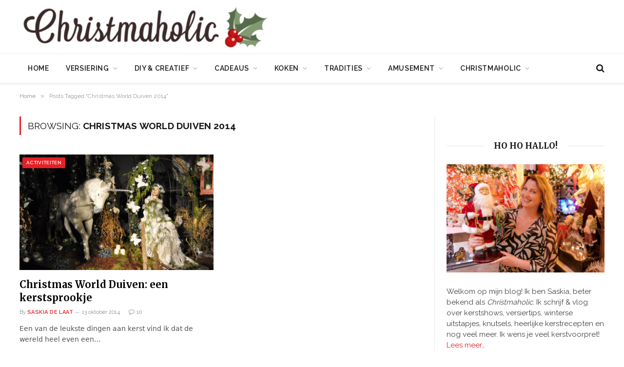

--- FILE ---
content_type: text/html; charset=UTF-8
request_url: https://christmaholic.nl/tag/christmas-world-duiven-2014/
body_size: 20678
content:
<!DOCTYPE html>
<html lang="nl-NL" class="s-light site-s-light">

<head>

	<meta charset="UTF-8" />
	<meta name="viewport" content="width=device-width, initial-scale=1" />
	<meta name='robots' content='index, follow, max-image-preview:large, max-snippet:-1, max-video-preview:-1' />
	<style>img:is([sizes="auto" i], [sizes^="auto," i]) { contain-intrinsic-size: 3000px 1500px }</style>
	
	<!-- This site is optimized with the Yoast SEO Premium plugin v26.7 (Yoast SEO v26.8) - https://yoast.com/product/yoast-seo-premium-wordpress/ -->
	<title>Christmas World Duiven 2014 Archives - Christmaholic.nl</title><link rel="preload" as="font" href="https://christmaholic.nl/wp-content/themes/smart-mag/css/icons/fonts/ts-icons.woff2?v3.2" type="font/woff2" crossorigin="anonymous" />
	<link rel="canonical" href="https://christmaholic.nl/tag/christmas-world-duiven-2014/" />
	<meta property="og:locale" content="nl_NL" />
	<meta property="og:type" content="article" />
	<meta property="og:title" content="Christmas World Duiven 2014 Archieven" />
	<meta property="og:url" content="https://christmaholic.nl/tag/christmas-world-duiven-2014/" />
	<meta property="og:site_name" content="Christmaholic.nl" />
	<meta property="og:image" content="https://christmaholic.nl/wp-content/uploads/2023/12/xmas23-703-1024x683.jpg" />
	<meta property="og:image:width" content="1024" />
	<meta property="og:image:height" content="683" />
	<meta property="og:image:type" content="image/jpeg" />
	<meta name="twitter:card" content="summary_large_image" />
	<meta name="twitter:site" content="@ChristmaholicNL" />
	<script type="application/ld+json" class="yoast-schema-graph">{"@context":"https://schema.org","@graph":[{"@type":"CollectionPage","@id":"https://christmaholic.nl/tag/christmas-world-duiven-2014/","url":"https://christmaholic.nl/tag/christmas-world-duiven-2014/","name":"Christmas World Duiven 2014 Archives - Christmaholic.nl","isPartOf":{"@id":"https://christmaholic.nl/#website"},"primaryImageOfPage":{"@id":"https://christmaholic.nl/tag/christmas-world-duiven-2014/#primaryimage"},"image":{"@id":"https://christmaholic.nl/tag/christmas-world-duiven-2014/#primaryimage"},"thumbnailUrl":"https://christmaholic.nl/wp-content/uploads/2014/10/DSC_0267.jpg","inLanguage":"nl-NL"},{"@type":"ImageObject","inLanguage":"nl-NL","@id":"https://christmaholic.nl/tag/christmas-world-duiven-2014/#primaryimage","url":"https://christmaholic.nl/wp-content/uploads/2014/10/DSC_0267.jpg","contentUrl":"https://christmaholic.nl/wp-content/uploads/2014/10/DSC_0267.jpg","width":2144,"height":1424},{"@type":"WebSite","@id":"https://christmaholic.nl/#website","url":"https://christmaholic.nl/","name":"Christmaholic.nl","description":"Kerst 2024 | tips &amp; inspiratie","publisher":{"@id":"https://christmaholic.nl/#/schema/person/38321511adcb95d6f66da69abba8956e"},"alternateName":"Christmaholic","potentialAction":[{"@type":"SearchAction","target":{"@type":"EntryPoint","urlTemplate":"https://christmaholic.nl/?s={search_term_string}"},"query-input":{"@type":"PropertyValueSpecification","valueRequired":true,"valueName":"search_term_string"}}],"inLanguage":"nl-NL"},{"@type":["Person","Organization"],"@id":"https://christmaholic.nl/#/schema/person/38321511adcb95d6f66da69abba8956e","name":"Saskia de Laat","image":{"@type":"ImageObject","inLanguage":"nl-NL","@id":"https://christmaholic.nl/#/schema/person/image/","url":"https://christmaholic.nl/wp-content/uploads/2023/11/xmas23-250-1024x683.jpg","contentUrl":"https://christmaholic.nl/wp-content/uploads/2023/11/xmas23-250-1024x683.jpg","width":1024,"height":683,"caption":"Saskia de Laat"},"logo":{"@id":"https://christmaholic.nl/#/schema/person/image/"},"description":"Saskia de Laat is de enige, echte Christmaholic. Ze is gek op Kerst en alles wat ermee te maken heeft. Met veel plezier deelt ze hier iedere dag de leukste kerstideeën en tips. Volg Christmaholic ook op Instagram of op Facebook voor nóg meer kerstinspiratie.","sameAs":["https://christmaholic.nl","https://www.instagram.com/christmaholic"]}]}</script>
	<!-- / Yoast SEO Premium plugin. -->


<link rel='dns-prefetch' href='//scripts.mediavine.com' />
<link rel='dns-prefetch' href='//fonts.googleapis.com' />
<link rel="alternate" type="application/rss+xml" title="Christmaholic.nl &raquo; feed" href="https://christmaholic.nl/feed/" />
<link rel="alternate" type="application/rss+xml" title="Christmaholic.nl &raquo; reacties feed" href="https://christmaholic.nl/comments/feed/" />
<link rel="alternate" type="application/rss+xml" title="Christmaholic.nl &raquo; Christmas World Duiven 2014 tag feed" href="https://christmaholic.nl/tag/christmas-world-duiven-2014/feed/" />
<style id='wp-emoji-styles-inline-css' type='text/css'>

	img.wp-smiley, img.emoji {
		display: inline !important;
		border: none !important;
		box-shadow: none !important;
		height: 1em !important;
		width: 1em !important;
		margin: 0 0.07em !important;
		vertical-align: -0.1em !important;
		background: none !important;
		padding: 0 !important;
	}
</style>
<link rel='stylesheet' id='wp-block-library-css' href='https://christmaholic.nl/wp-includes/css/dist/block-library/style.min.css?ver=6.8.3' type='text/css' media='all' />
<style id='classic-theme-styles-inline-css' type='text/css'>
/*! This file is auto-generated */
.wp-block-button__link{color:#fff;background-color:#32373c;border-radius:9999px;box-shadow:none;text-decoration:none;padding:calc(.667em + 2px) calc(1.333em + 2px);font-size:1.125em}.wp-block-file__button{background:#32373c;color:#fff;text-decoration:none}
</style>
<style id='wpjoli-joli-table-of-contents-style-inline-css' type='text/css'>


</style>
<style id='global-styles-inline-css' type='text/css'>
:root{--wp--preset--aspect-ratio--square: 1;--wp--preset--aspect-ratio--4-3: 4/3;--wp--preset--aspect-ratio--3-4: 3/4;--wp--preset--aspect-ratio--3-2: 3/2;--wp--preset--aspect-ratio--2-3: 2/3;--wp--preset--aspect-ratio--16-9: 16/9;--wp--preset--aspect-ratio--9-16: 9/16;--wp--preset--color--black: #000000;--wp--preset--color--cyan-bluish-gray: #abb8c3;--wp--preset--color--white: #ffffff;--wp--preset--color--pale-pink: #f78da7;--wp--preset--color--vivid-red: #cf2e2e;--wp--preset--color--luminous-vivid-orange: #ff6900;--wp--preset--color--luminous-vivid-amber: #fcb900;--wp--preset--color--light-green-cyan: #7bdcb5;--wp--preset--color--vivid-green-cyan: #00d084;--wp--preset--color--pale-cyan-blue: #8ed1fc;--wp--preset--color--vivid-cyan-blue: #0693e3;--wp--preset--color--vivid-purple: #9b51e0;--wp--preset--gradient--vivid-cyan-blue-to-vivid-purple: linear-gradient(135deg,rgba(6,147,227,1) 0%,rgb(155,81,224) 100%);--wp--preset--gradient--light-green-cyan-to-vivid-green-cyan: linear-gradient(135deg,rgb(122,220,180) 0%,rgb(0,208,130) 100%);--wp--preset--gradient--luminous-vivid-amber-to-luminous-vivid-orange: linear-gradient(135deg,rgba(252,185,0,1) 0%,rgba(255,105,0,1) 100%);--wp--preset--gradient--luminous-vivid-orange-to-vivid-red: linear-gradient(135deg,rgba(255,105,0,1) 0%,rgb(207,46,46) 100%);--wp--preset--gradient--very-light-gray-to-cyan-bluish-gray: linear-gradient(135deg,rgb(238,238,238) 0%,rgb(169,184,195) 100%);--wp--preset--gradient--cool-to-warm-spectrum: linear-gradient(135deg,rgb(74,234,220) 0%,rgb(151,120,209) 20%,rgb(207,42,186) 40%,rgb(238,44,130) 60%,rgb(251,105,98) 80%,rgb(254,248,76) 100%);--wp--preset--gradient--blush-light-purple: linear-gradient(135deg,rgb(255,206,236) 0%,rgb(152,150,240) 100%);--wp--preset--gradient--blush-bordeaux: linear-gradient(135deg,rgb(254,205,165) 0%,rgb(254,45,45) 50%,rgb(107,0,62) 100%);--wp--preset--gradient--luminous-dusk: linear-gradient(135deg,rgb(255,203,112) 0%,rgb(199,81,192) 50%,rgb(65,88,208) 100%);--wp--preset--gradient--pale-ocean: linear-gradient(135deg,rgb(255,245,203) 0%,rgb(182,227,212) 50%,rgb(51,167,181) 100%);--wp--preset--gradient--electric-grass: linear-gradient(135deg,rgb(202,248,128) 0%,rgb(113,206,126) 100%);--wp--preset--gradient--midnight: linear-gradient(135deg,rgb(2,3,129) 0%,rgb(40,116,252) 100%);--wp--preset--font-size--small: 13px;--wp--preset--font-size--medium: 20px;--wp--preset--font-size--large: 36px;--wp--preset--font-size--x-large: 42px;--wp--preset--spacing--20: 0.44rem;--wp--preset--spacing--30: 0.67rem;--wp--preset--spacing--40: 1rem;--wp--preset--spacing--50: 1.5rem;--wp--preset--spacing--60: 2.25rem;--wp--preset--spacing--70: 3.38rem;--wp--preset--spacing--80: 5.06rem;--wp--preset--shadow--natural: 6px 6px 9px rgba(0, 0, 0, 0.2);--wp--preset--shadow--deep: 12px 12px 50px rgba(0, 0, 0, 0.4);--wp--preset--shadow--sharp: 6px 6px 0px rgba(0, 0, 0, 0.2);--wp--preset--shadow--outlined: 6px 6px 0px -3px rgba(255, 255, 255, 1), 6px 6px rgba(0, 0, 0, 1);--wp--preset--shadow--crisp: 6px 6px 0px rgba(0, 0, 0, 1);}:where(.is-layout-flex){gap: 0.5em;}:where(.is-layout-grid){gap: 0.5em;}body .is-layout-flex{display: flex;}.is-layout-flex{flex-wrap: wrap;align-items: center;}.is-layout-flex > :is(*, div){margin: 0;}body .is-layout-grid{display: grid;}.is-layout-grid > :is(*, div){margin: 0;}:where(.wp-block-columns.is-layout-flex){gap: 2em;}:where(.wp-block-columns.is-layout-grid){gap: 2em;}:where(.wp-block-post-template.is-layout-flex){gap: 1.25em;}:where(.wp-block-post-template.is-layout-grid){gap: 1.25em;}.has-black-color{color: var(--wp--preset--color--black) !important;}.has-cyan-bluish-gray-color{color: var(--wp--preset--color--cyan-bluish-gray) !important;}.has-white-color{color: var(--wp--preset--color--white) !important;}.has-pale-pink-color{color: var(--wp--preset--color--pale-pink) !important;}.has-vivid-red-color{color: var(--wp--preset--color--vivid-red) !important;}.has-luminous-vivid-orange-color{color: var(--wp--preset--color--luminous-vivid-orange) !important;}.has-luminous-vivid-amber-color{color: var(--wp--preset--color--luminous-vivid-amber) !important;}.has-light-green-cyan-color{color: var(--wp--preset--color--light-green-cyan) !important;}.has-vivid-green-cyan-color{color: var(--wp--preset--color--vivid-green-cyan) !important;}.has-pale-cyan-blue-color{color: var(--wp--preset--color--pale-cyan-blue) !important;}.has-vivid-cyan-blue-color{color: var(--wp--preset--color--vivid-cyan-blue) !important;}.has-vivid-purple-color{color: var(--wp--preset--color--vivid-purple) !important;}.has-black-background-color{background-color: var(--wp--preset--color--black) !important;}.has-cyan-bluish-gray-background-color{background-color: var(--wp--preset--color--cyan-bluish-gray) !important;}.has-white-background-color{background-color: var(--wp--preset--color--white) !important;}.has-pale-pink-background-color{background-color: var(--wp--preset--color--pale-pink) !important;}.has-vivid-red-background-color{background-color: var(--wp--preset--color--vivid-red) !important;}.has-luminous-vivid-orange-background-color{background-color: var(--wp--preset--color--luminous-vivid-orange) !important;}.has-luminous-vivid-amber-background-color{background-color: var(--wp--preset--color--luminous-vivid-amber) !important;}.has-light-green-cyan-background-color{background-color: var(--wp--preset--color--light-green-cyan) !important;}.has-vivid-green-cyan-background-color{background-color: var(--wp--preset--color--vivid-green-cyan) !important;}.has-pale-cyan-blue-background-color{background-color: var(--wp--preset--color--pale-cyan-blue) !important;}.has-vivid-cyan-blue-background-color{background-color: var(--wp--preset--color--vivid-cyan-blue) !important;}.has-vivid-purple-background-color{background-color: var(--wp--preset--color--vivid-purple) !important;}.has-black-border-color{border-color: var(--wp--preset--color--black) !important;}.has-cyan-bluish-gray-border-color{border-color: var(--wp--preset--color--cyan-bluish-gray) !important;}.has-white-border-color{border-color: var(--wp--preset--color--white) !important;}.has-pale-pink-border-color{border-color: var(--wp--preset--color--pale-pink) !important;}.has-vivid-red-border-color{border-color: var(--wp--preset--color--vivid-red) !important;}.has-luminous-vivid-orange-border-color{border-color: var(--wp--preset--color--luminous-vivid-orange) !important;}.has-luminous-vivid-amber-border-color{border-color: var(--wp--preset--color--luminous-vivid-amber) !important;}.has-light-green-cyan-border-color{border-color: var(--wp--preset--color--light-green-cyan) !important;}.has-vivid-green-cyan-border-color{border-color: var(--wp--preset--color--vivid-green-cyan) !important;}.has-pale-cyan-blue-border-color{border-color: var(--wp--preset--color--pale-cyan-blue) !important;}.has-vivid-cyan-blue-border-color{border-color: var(--wp--preset--color--vivid-cyan-blue) !important;}.has-vivid-purple-border-color{border-color: var(--wp--preset--color--vivid-purple) !important;}.has-vivid-cyan-blue-to-vivid-purple-gradient-background{background: var(--wp--preset--gradient--vivid-cyan-blue-to-vivid-purple) !important;}.has-light-green-cyan-to-vivid-green-cyan-gradient-background{background: var(--wp--preset--gradient--light-green-cyan-to-vivid-green-cyan) !important;}.has-luminous-vivid-amber-to-luminous-vivid-orange-gradient-background{background: var(--wp--preset--gradient--luminous-vivid-amber-to-luminous-vivid-orange) !important;}.has-luminous-vivid-orange-to-vivid-red-gradient-background{background: var(--wp--preset--gradient--luminous-vivid-orange-to-vivid-red) !important;}.has-very-light-gray-to-cyan-bluish-gray-gradient-background{background: var(--wp--preset--gradient--very-light-gray-to-cyan-bluish-gray) !important;}.has-cool-to-warm-spectrum-gradient-background{background: var(--wp--preset--gradient--cool-to-warm-spectrum) !important;}.has-blush-light-purple-gradient-background{background: var(--wp--preset--gradient--blush-light-purple) !important;}.has-blush-bordeaux-gradient-background{background: var(--wp--preset--gradient--blush-bordeaux) !important;}.has-luminous-dusk-gradient-background{background: var(--wp--preset--gradient--luminous-dusk) !important;}.has-pale-ocean-gradient-background{background: var(--wp--preset--gradient--pale-ocean) !important;}.has-electric-grass-gradient-background{background: var(--wp--preset--gradient--electric-grass) !important;}.has-midnight-gradient-background{background: var(--wp--preset--gradient--midnight) !important;}.has-small-font-size{font-size: var(--wp--preset--font-size--small) !important;}.has-medium-font-size{font-size: var(--wp--preset--font-size--medium) !important;}.has-large-font-size{font-size: var(--wp--preset--font-size--large) !important;}.has-x-large-font-size{font-size: var(--wp--preset--font-size--x-large) !important;}
:where(.wp-block-post-template.is-layout-flex){gap: 1.25em;}:where(.wp-block-post-template.is-layout-grid){gap: 1.25em;}
:where(.wp-block-columns.is-layout-flex){gap: 2em;}:where(.wp-block-columns.is-layout-grid){gap: 2em;}
:root :where(.wp-block-pullquote){font-size: 1.5em;line-height: 1.6;}
</style>
<link rel='stylesheet' id='awd-style-css' href='https://christmaholic.nl/wp-content/plugins/aryo-widget-device/assets/css/style.css?ver=6.8.3' type='text/css' media='all' />
<link rel='stylesheet' id='tablepress-default-css' href='https://christmaholic.nl/wp-content/tablepress-combined.min.css?ver=48' type='text/css' media='all' />
<link rel='stylesheet' id='tablepress-responsive-tables-css' href='https://christmaholic.nl/wp-content/plugins/tablepress-responsive-tables/css/tablepress-responsive.min.css?ver=1.8' type='text/css' media='all' />
<link rel='stylesheet' id='detect-modal-css' href='https://christmaholic.nl/wp-content/plugins/sphere-core/components/adblock-detect/css/modal.css?ver=1.7.1' type='text/css' media='all' />
<link rel='stylesheet' id='smartmag-core-css' href='https://christmaholic.nl/wp-content/themes/smart-mag/style.css?ver=10.3.0' type='text/css' media='all' />
<link rel='stylesheet' id='smartmag-magnific-popup-css' href='https://christmaholic.nl/wp-content/themes/smart-mag/css/lightbox.css?ver=10.3.0' type='text/css' media='all' />
<link rel='stylesheet' id='smartmag-icons-css' href='https://christmaholic.nl/wp-content/themes/smart-mag/css/icons/icons.css?ver=10.3.0' type='text/css' media='all' />
<link rel='stylesheet' id='smartmag-skin-css' href='https://christmaholic.nl/wp-content/themes/smart-mag/css/skin-thezine.css?ver=10.3.0' type='text/css' media='all' />
<style id='smartmag-skin-inline-css' type='text/css'>
:root { --c-main: #e52026;
--c-main-rgb: 229,32,38;
--text-font: "Raleway", system-ui, -apple-system, "Segoe UI", Arial, sans-serif;
--body-font: "Raleway", system-ui, -apple-system, "Segoe UI", Arial, sans-serif;
--ui-font: "Raleway", system-ui, -apple-system, "Segoe UI", Arial, sans-serif;
--title-font: "Raleway", system-ui, -apple-system, "Segoe UI", Arial, sans-serif;
--h-font: "Raleway", system-ui, -apple-system, "Segoe UI", Arial, sans-serif;
--title-font: "Merriweather", system-ui, -apple-system, "Segoe UI", Arial, sans-serif;
--h-font: "Merriweather", system-ui, -apple-system, "Segoe UI", Arial, sans-serif;
--text-h-font: var(--h-font); }
:root { --wrap-padding: 35px; }
.smart-head-main { --c-shadow: rgba(0,0,0,0.07); }
.smart-head-main .smart-head-mid > .inner { padding-left: 0px; }
.smart-head-main .smart-head-bot { border-top-width: 1px; border-top-color: #ededed; }
.s-dark .smart-head-main .smart-head-bot,
.smart-head-main .s-dark.smart-head-bot { border-top-color: #4f4f4f; }
.navigation-main .menu > li > a { letter-spacing: 0.05em; }
.smart-head-mobile .smart-head-top { background-color: #ffffff; }
.s-dark .smart-head-mobile .smart-head-top,
.smart-head-mobile .s-dark.smart-head-top { background-color: #ffffff; }
.mobile-menu { font-family: "Merriweather", system-ui, -apple-system, "Segoe UI", Arial, sans-serif; font-weight: 500; }
.smart-head-main .logo-is-image { padding-bottom: 5px; padding-left: 0px; }
.upper-footer .block-head .heading { color: #000000; font-size: 19px; }
.upper-footer .block-head { --space-below: 26px; --line-weight: 1px; --c-line: #141414; padding-top: 0px; padding-bottom: 0px; padding-left: 0px; padding-right: 0px; }
.main-footer .upper-footer { background-color: #eeeeee; color: #0a0a0a; }
.s-dark .upper-footer { color: #0a0a0a; }
.main-footer .upper-footer { --c-links: #af0101; }
.s-dark .upper-footer { --c-links: #af0101; }
.upper-footer > .wrap { padding-top: 0px; }
.main-footer .lower-footer { background-color: #eeeeee; }
.lower-footer { color: #000000; }
.main-footer .lower-footer { --c-links: #e52026; --c-foot-menu: #e52026; }
.l-post .excerpt { font-family: "Raleway:300", system-ui, -apple-system, "Segoe UI", Arial, sans-serif; }
.block-head-g { background-color: #efefef; }
.block-head-g .heading { color: #000000; }
.loop-grid .ratio-is-custom { padding-bottom: calc(100% / 1.68); }
.loop-list .ratio-is-custom { padding-bottom: calc(100% / 1.575); }
.list-post { --list-p-media-width: 44%; --list-p-media-max-width: 85%; }
.list-post .media:not(i) { --list-p-media-max-width: 44%; }
.loop-small .media:not(i) { max-width: 104px; }
.single .featured .ratio-is-custom { padding-bottom: calc(100% / 2); }
.the-post-header .post-meta .post-title { font-family: "Merriweather", system-ui, -apple-system, "Segoe UI", Arial, sans-serif; }
.entry-content { font-family: "Raleway", system-ui, -apple-system, "Segoe UI", Arial, sans-serif; font-size: 17px; }
.post-content h1, .post-content h2, .post-content h3, .post-content h4, .post-content h5, .post-content h6 { font-family: "Merriweather", system-ui, -apple-system, "Segoe UI", Arial, sans-serif; font-weight: 600; letter-spacing: 0.02em; }
.site-s-light .entry-content { color: #525354; }
.entry-content { --c-a: #e52026; }
.post-content h1 { font-size: 30px; }
.post-content h2 { font-size: 27px; }
.post-content h3 { font-size: 23px; }
.post-content h4 { font-size: 18px; }
.post-content h5 { font-size: 13px; }
.post-content h6 { font-size: 10px; }
.s-head-modern-a .post-title { font-size: 39px; }
.s-head-large .post-title { font-size: 39px; }
.post-cover .post-meta .post-title { font-size: 39px; }
@media (min-width: 768px) and (max-width: 940px) { .ts-contain, .main { padding-left: 35px; padding-right: 35px; }
.layout-boxed-inner { --wrap-padding: 35px; }
:root { --wrap-padding: 35px; }
.smart-head-main .logo-is-image { padding-top: 0px; padding-bottom: 0px; padding-left: 0px; padding-right: 0px; } }
@media (max-width: 767px) { .ts-contain, .main { padding-left: 25px; padding-right: 25px; }
.layout-boxed-inner { --wrap-padding: 25px; }
:root { --wrap-padding: 25px; }
.post-content h1 { font-size: 23px; }
.post-content h2 { font-size: 23px; }
.post-content h3 { font-size: 17px; }
.post-content h4 { font-size: 14px; }
.s-head-modern-a .post-title { font-size: 28px; } }
@media (min-width: 940px) and (max-width: 1300px) { :root { --wrap-padding: min(35px, 5vw); } }


</style>
<link rel='stylesheet' id='smartmag-gfonts-custom-css' href='https://fonts.googleapis.com/css?family=Raleway%3A400%2C500%2C600%2C700%7CMerriweather%3A400%2C500%2C600%2C700%7CRaleway%3A300%3A400%2C500%2C600%2C700&#038;subset=latin%2Clatin-ext' type='text/css' media='all' />
<script type="text/javascript" id="smartmag-lazy-inline-js-after">
/* <![CDATA[ */
/**
 * @copyright ThemeSphere
 * @preserve
 */
var BunyadLazy={};BunyadLazy.load=function(){function a(e,n){var t={};e.dataset.bgset&&e.dataset.sizes?(t.sizes=e.dataset.sizes,t.srcset=e.dataset.bgset):t.src=e.dataset.bgsrc,function(t){var a=t.dataset.ratio;if(0<a){const e=t.parentElement;if(e.classList.contains("media-ratio")){const n=e.style;n.getPropertyValue("--a-ratio")||(n.paddingBottom=100/a+"%")}}}(e);var a,o=document.createElement("img");for(a in o.onload=function(){var t="url('"+(o.currentSrc||o.src)+"')",a=e.style;a.backgroundImage!==t&&requestAnimationFrame(()=>{a.backgroundImage=t,n&&n()}),o.onload=null,o.onerror=null,o=null},o.onerror=o.onload,t)o.setAttribute(a,t[a]);o&&o.complete&&0<o.naturalWidth&&o.onload&&o.onload()}function e(t){t.dataset.loaded||a(t,()=>{document.dispatchEvent(new Event("lazyloaded")),t.dataset.loaded=1})}function n(t){"complete"===document.readyState?t():window.addEventListener("load",t)}return{initEarly:function(){var t,a=()=>{document.querySelectorAll(".img.bg-cover:not(.lazyload)").forEach(e)};"complete"!==document.readyState?(t=setInterval(a,150),n(()=>{a(),clearInterval(t)})):a()},callOnLoad:n,initBgImages:function(t){t&&n(()=>{document.querySelectorAll(".img.bg-cover").forEach(e)})},bgLoad:a}}(),BunyadLazy.load.initEarly();
/* ]]> */
</script>
<script type="text/javascript" async="async" fetchpriority="high" data-noptimize="1" data-cfasync="false" src="https://scripts.mediavine.com/tags/christmaholic.js?ver=6.8.3" id="mv-script-wrapper-js"></script>
<script type="text/javascript" src="https://christmaholic.nl/wp-includes/js/jquery/jquery.min.js?ver=3.7.1" id="jquery-core-js"></script>
<script type="text/javascript" src="https://christmaholic.nl/wp-includes/js/jquery/jquery-migrate.min.js?ver=3.4.1" id="jquery-migrate-js"></script>
<link rel="https://api.w.org/" href="https://christmaholic.nl/wp-json/" /><link rel="alternate" title="JSON" type="application/json" href="https://christmaholic.nl/wp-json/wp/v2/tags/1593" /><link rel="EditURI" type="application/rsd+xml" title="RSD" href="https://christmaholic.nl/xmlrpc.php?rsd" />
<meta name="generator" content="WordPress 6.8.3" />

<!-- This site is using AdRotate v5.17.2 to display their advertisements - https://ajdg.solutions/ -->
<!-- AdRotate CSS -->
<style type="text/css" media="screen">
	.g { margin:0px; padding:0px; overflow:hidden; line-height:1; zoom:1; }
	.g img { height:auto; }
	.g-col { position:relative; float:left; }
	.g-col:first-child { margin-left: 0; }
	.g-col:last-child { margin-right: 0; }
	@media only screen and (max-width: 480px) {
		.g-col, .g-dyn, .g-single { width:100%; margin-left:0; margin-right:0; }
	}
</style>
<!-- /AdRotate CSS -->


		<script>
		var BunyadSchemeKey = 'bunyad-scheme';
		(() => {
			const d = document.documentElement;
			const c = d.classList;
			var scheme = localStorage.getItem(BunyadSchemeKey);
			
			if (scheme) {
				d.dataset.origClass = c;
				scheme === 'dark' ? c.remove('s-light', 'site-s-light') : c.remove('s-dark', 'site-s-dark');
				c.add('site-s-' + scheme, 's-' + scheme);
			}
		})();
		</script>
		<meta name="generator" content="Elementor 3.34.0; features: additional_custom_breakpoints; settings: css_print_method-external, google_font-enabled, font_display-auto">
      <meta name="onesignal" content="wordpress-plugin"/>
            <script>

      window.OneSignalDeferred = window.OneSignalDeferred || [];

      OneSignalDeferred.push(function(OneSignal) {
        var oneSignal_options = {};
        window._oneSignalInitOptions = oneSignal_options;

        oneSignal_options['serviceWorkerParam'] = { scope: '/' };
oneSignal_options['serviceWorkerPath'] = 'OneSignalSDKWorker.js.php';

        OneSignal.Notifications.setDefaultUrl("https://christmaholic.nl");

        oneSignal_options['wordpress'] = true;
oneSignal_options['appId'] = '703236aa-5b97-410b-980e-0128a3c7a95c';
oneSignal_options['allowLocalhostAsSecureOrigin'] = true;
oneSignal_options['welcomeNotification'] = { };
oneSignal_options['welcomeNotification']['title'] = "Christmaholic";
oneSignal_options['welcomeNotification']['message'] = "Bedankt voor het inschrijven!";
oneSignal_options['path'] = "https://christmaholic.nl/wp-content/plugins/onesignal-free-web-push-notifications/sdk_files/";
oneSignal_options['safari_web_id'] = "web.onesignal.auto.456a4abd-b5a3-4365-958f-9af6b49613be";
oneSignal_options['promptOptions'] = { };
oneSignal_options['promptOptions']['actionMessage'] = "Christmaholic wil je graag notificaties sturen. Is dat goed?";
oneSignal_options['promptOptions']['exampleNotificationTitleDesktop'] = "Dit is een voorbeeld notificatie";
oneSignal_options['promptOptions']['exampleNotificationMessageDesktop'] = "Notificaties verschijnen op je desktop";
oneSignal_options['promptOptions']['exampleNotificationTitleMobile'] = "Voorbeeld van een notificatie";
oneSignal_options['promptOptions']['exampleNotificationMessageMobile'] = "Notificaties verschijnen op je mobiele telefoon";
oneSignal_options['promptOptions']['exampleNotificationCaption'] = "Je kunt je altijd uitschrijven";
oneSignal_options['promptOptions']['acceptButtonText'] = "Ja, graag";
oneSignal_options['promptOptions']['cancelButtonText'] = "Nee, dankje";
oneSignal_options['promptOptions']['siteName'] = "https://www.christmaholic.nl";
              OneSignal.init(window._oneSignalInitOptions);
                    });

      function documentInitOneSignal() {
        var oneSignal_elements = document.getElementsByClassName("OneSignal-prompt");

        var oneSignalLinkClickHandler = function(event) { OneSignal.Notifications.requestPermission(); event.preventDefault(); };        for(var i = 0; i < oneSignal_elements.length; i++)
          oneSignal_elements[i].addEventListener('click', oneSignalLinkClickHandler, false);
      }

      if (document.readyState === 'complete') {
           documentInitOneSignal();
      }
      else {
           window.addEventListener("load", function(event){
               documentInitOneSignal();
          });
      }
    </script>
			<style>
				.e-con.e-parent:nth-of-type(n+4):not(.e-lazyloaded):not(.e-no-lazyload),
				.e-con.e-parent:nth-of-type(n+4):not(.e-lazyloaded):not(.e-no-lazyload) * {
					background-image: none !important;
				}
				@media screen and (max-height: 1024px) {
					.e-con.e-parent:nth-of-type(n+3):not(.e-lazyloaded):not(.e-no-lazyload),
					.e-con.e-parent:nth-of-type(n+3):not(.e-lazyloaded):not(.e-no-lazyload) * {
						background-image: none !important;
					}
				}
				@media screen and (max-height: 640px) {
					.e-con.e-parent:nth-of-type(n+2):not(.e-lazyloaded):not(.e-no-lazyload),
					.e-con.e-parent:nth-of-type(n+2):not(.e-lazyloaded):not(.e-no-lazyload) * {
						background-image: none !important;
					}
				}
			</style>
			<!-- Global site tag (gtag.js) - Google Analytics -->
<script async src="https://www.googletagmanager.com/gtag/js?id=UA-19756933-1"></script>
<script>
  window.dataLayer = window.dataLayer || [];
  function gtag(){dataLayer.push(arguments);}
  gtag('js', new Date());

  gtag('config', 'UA-19756933-1');
</script>

<meta name="google-site-verification" content="wpJaCAy3zMg-chOzLGFPitru_aGUUfTpiVJ-feDweLY" />
<meta name="msvalidate.01" content="AF6B7C509C1DE1BD3859C730F460E7FF" /><link rel="icon" href="https://christmaholic.nl/wp-content/uploads/2023/06/cropped-Beeldmerk-Christmaholic-RGB-500px-32x32.png" sizes="32x32" />
<link rel="icon" href="https://christmaholic.nl/wp-content/uploads/2023/06/cropped-Beeldmerk-Christmaholic-RGB-500px-192x192.png" sizes="192x192" />
<link rel="apple-touch-icon" href="https://christmaholic.nl/wp-content/uploads/2023/06/cropped-Beeldmerk-Christmaholic-RGB-500px-180x180.png" />
<meta name="msapplication-TileImage" content="https://christmaholic.nl/wp-content/uploads/2023/06/cropped-Beeldmerk-Christmaholic-RGB-500px-270x270.png" />
		<style type="text/css" id="wp-custom-css">
			.responsive-kerstgids {
 height: auto;
 width: 100%;
}

.responsive-mobile-ad {
 height: auto;
 width: 100%;
}

.post-title a{
color: #000000;
}

.cat-title a{
color: #FFFFFF;
}


input.gform_previous_button {
background: #333;
color: rgba(255,255,255,.8);
}


.block-head {
margin-top: 50px;
}


.smart-head .items {
    --item-mr: 15px;
	display: grid;
    flex: 1 1 auto;
    height: inherit;
}

	
.mfp-wrap {
    z-index: 20000!important;
}

/* MV CSS */
@media only screen and (max-width: 359px) {
.col-8.main-content {
    padding-left: 3px !important;
    padding-right: 3px !important;
}
.tablepress {
  display: block !important;
  max-width: fit-content !important;
  overflow-x: auto !important;
}
}

@media only screen and (min-width: 425px) {
.category .main-content .block-content .mv-ad-box {
    grid-column: 1 / -1;
}
}
/* end of fix */
		</style>
		

<meta name="generator" content="WP Rocket 3.20.3" data-wpr-features="wpr_preload_links wpr_desktop" /></head>

<body data-rsssl=1 class="archive tag tag-christmas-world-duiven-2014 tag-1593 wp-theme-smart-mag right-sidebar has-lb has-lb-sm ts-img-hov-fade has-sb-sep layout-normal elementor-default elementor-kit-27847 modula-best-grid-gallery">



<div data-rocket-location-hash="a933d212100e5e0b47adec7322983482" class="main-wrap">

	
<div data-rocket-location-hash="f095da910053694a9017f7c35c9c7614" class="off-canvas-backdrop"></div>
<div data-rocket-location-hash="cb6c1afdedb1d71278840475ddbd0f82" class="mobile-menu-container off-canvas" id="off-canvas">

	<div data-rocket-location-hash="74c5b8180307cd6dba3c190477edcc0a" class="off-canvas-head">
		<a href="#" class="close">
			<span class="visuallyhidden">Close Menu</span>
			<i class="tsi tsi-times"></i>
		</a>

		<div class="ts-logo">
			<img class="logo-mobile logo-image" src="https://christmaholic.nl/wp-content/uploads/2021/07/logo-website-groot-1.png" width="334" height="59" alt="Christmaholic.nl"/>		</div>
	</div>

	<div data-rocket-location-hash="43bfab4188aca985be6c3bccc02821fc" class="off-canvas-content">

					<ul class="mobile-menu"></ul>
		
		
		
		<div class="spc-social-block spc-social spc-social-b smart-head-social">
		
			
				<a href="https://www.facebook.com/christmaholic" class="link service s-facebook" target="_blank" rel="nofollow noopener">
					<i class="icon tsi tsi-facebook"></i>					<span class="visuallyhidden">Facebook</span>
				</a>
									
			
				<a href="#" class="link service s-twitter" target="_blank" rel="nofollow noopener">
					<i class="icon tsi tsi-twitter"></i>					<span class="visuallyhidden">X (Twitter)</span>
				</a>
									
			
				<a href="https://www.instagram.com/christmaholic" class="link service s-instagram" target="_blank" rel="nofollow noopener">
					<i class="icon tsi tsi-instagram"></i>					<span class="visuallyhidden">Instagram</span>
				</a>
									
			
				<a href="https://www.pinterest.com/christmaholic" class="link service s-pinterest" target="_blank" rel="nofollow noopener">
					<i class="icon tsi tsi-pinterest-p"></i>					<span class="visuallyhidden">Pinterest</span>
				</a>
									
			
				<a href="https://www.youtube.com/christmaholic" class="link service s-youtube" target="_blank" rel="nofollow noopener">
					<i class="icon tsi tsi-youtube-play"></i>					<span class="visuallyhidden">YouTube</span>
				</a>
									
			
				<a href="https://www.tiktok.com/@christmaholic?_t=8UMeZndMuRx&#038;_r=1" class="link service s-tiktok" target="_blank" rel="nofollow noopener">
					<i class="icon tsi tsi-tiktok"></i>					<span class="visuallyhidden">TikTok</span>
				</a>
									
			
		</div>

		
	</div>

</div>
<div data-rocket-location-hash="3e7062b58a695eea07a2755accc637d8" class="smart-head smart-head-b smart-head-main" id="smart-head" data-sticky="auto" data-sticky-type="smart" data-sticky-full>
	
	<div data-rocket-location-hash="6f02939bbe4ea8557444b7cf9b984c30" class="smart-head-row smart-head-mid is-light smart-head-row-full">

		<div class="inner wrap">

							
				<div class="items items-left ">
					<a href="https://christmaholic.nl/" title="Christmaholic.nl" rel="home" class="logo-link ts-logo logo-is-image">
		<span>
			
				
					<img src="https://www.christmaholic.nl/wp-content/uploads/2021/07/logo-website-groot-1.png" class="logo-image" alt="Christmaholic.nl"/>
									 
					</span>
	</a>				</div>

							
				<div class="items items-center empty">
								</div>

							
				<div class="items items-right ">
				
<div class="h-text h-text">
	<!-- Fout, Ad is op dit moment niet beschikbaar vanwege schema/geolocatie beperkingen! --></div>				</div>

						
		</div>
	</div>

	
	<div data-rocket-location-hash="ecf3669803936edf93e1b472b37ba95d" class="smart-head-row smart-head-bot is-light smart-head-row-full">

		<div class="inner wrap">

							
				<div class="items items-left ">
					<div class="nav-wrap">
		<nav class="navigation navigation-main nav-hov-a has-search">
			<ul id="menu-christmaholic-nl" class="menu"><li id="menu-item-27893" class="menu-item menu-item-type-custom menu-item-object-custom menu-item-27893"><a href="https://www.christmaholic.nl">Home</a></li>
<li id="menu-item-52" class="menu-item menu-item-type-taxonomy menu-item-object-category menu-item-has-children menu-cat-18 menu-item-52"><a href="https://christmaholic.nl/category/versiering/" title="Kerstversiering">Versiering</a>
<ul class="sub-menu">
	<li id="menu-item-23963" class="menu-item menu-item-type-taxonomy menu-item-object-category menu-cat-165 menu-item-23963"><a href="https://christmaholic.nl/category/versiering/trends/">Kersttrends</a></li>
	<li id="menu-item-23471" class="menu-item menu-item-type-taxonomy menu-item-object-category menu-cat-4563 menu-item-23471"><a href="https://christmaholic.nl/category/herfstversiering-maken/">Herfstversiering</a></li>
	<li id="menu-item-3824" class="menu-item menu-item-type-taxonomy menu-item-object-category menu-cat-908 menu-item-3824"><a href="https://christmaholic.nl/category/versiering/home-deco/" title="Interieur">Interieurinspiratie</a></li>
	<li id="menu-item-13240" class="menu-item menu-item-type-taxonomy menu-item-object-category menu-cat-3125 menu-item-13240"><a href="https://christmaholic.nl/category/kersttafel_dekken/">Kersttafel dekken</a></li>
</ul>
</li>
<li id="menu-item-1971" class="menu-item menu-item-type-taxonomy menu-item-object-category menu-item-has-children menu-cat-375 menu-item-1971"><a href="https://christmaholic.nl/category/kerst_knutselen_creatief/" title="Kerst knutselen!">DIY &#038; Creatief</a>
<ul class="sub-menu">
	<li id="menu-item-3324" class="menu-item menu-item-type-taxonomy menu-item-object-category menu-cat-924 menu-item-3324"><a href="https://christmaholic.nl/category/kerst_knutselen_creatief/kerstdecoratie_maken/">Kerstversiering maken</a></li>
	<li id="menu-item-3325" class="menu-item menu-item-type-taxonomy menu-item-object-category menu-cat-565 menu-item-3325"><a href="https://christmaholic.nl/category/kerst_knutselen_creatief/kerststukjes_maken/">Kerststukjes</a></li>
	<li id="menu-item-3329" class="menu-item menu-item-type-taxonomy menu-item-object-category menu-cat-925 menu-item-3329"><a href="https://christmaholic.nl/category/kerst_knutselen_creatief/kerstkaarten_maken/">Kerstkaarten maken</a></li>
	<li id="menu-item-3326" class="menu-item menu-item-type-taxonomy menu-item-object-category menu-cat-923 menu-item-3326"><a href="https://christmaholic.nl/category/kerst_knutselen_creatief/knutselen_met_kids/" title="Kerstknutselen voor kinderen">Knutselen met kinderen</a></li>
</ul>
</li>
<li id="menu-item-2800" class="menu-item menu-item-type-taxonomy menu-item-object-category menu-item-has-children menu-cat-12 menu-item-2800"><a href="https://christmaholic.nl/category/shopping/" title="shoppen">Cadeaus</a>
<ul class="sub-menu">
	<li id="menu-item-8014" class="menu-item menu-item-type-taxonomy menu-item-object-category menu-cat-2010 menu-item-8014"><a href="https://christmaholic.nl/category/shopping/cadeautips/">Cadeautips</a></li>
	<li id="menu-item-3323" class="menu-item menu-item-type-taxonomy menu-item-object-category menu-cat-838 menu-item-3323"><a href="https://christmaholic.nl/category/shopping/cadeaus_inpakken/">Cadeaus inpakken</a></li>
	<li id="menu-item-2776" class="menu-item menu-item-type-taxonomy menu-item-object-category menu-cat-13 menu-item-2776"><a href="https://christmaholic.nl/category/beauty/kleding_en_accessoires/">Kleding &#038; Make-up</a></li>
</ul>
</li>
<li id="menu-item-24" class="menu-item menu-item-type-taxonomy menu-item-object-category menu-item-has-children menu-cat-3 menu-item-24"><a href="https://christmaholic.nl/category/kerst_koken/" title="Culinair">Koken</a>
<ul class="sub-menu">
	<li id="menu-item-14763" class="menu-item menu-item-type-taxonomy menu-item-object-category menu-cat-3365 menu-item-14763"><a href="https://christmaholic.nl/category/kerst_koken/recepten/kersthapjes_en_amuses/">Hapjes &amp; Amuses</a></li>
	<li id="menu-item-14767" class="menu-item menu-item-type-taxonomy menu-item-object-category menu-cat-3366 menu-item-14767"><a href="https://christmaholic.nl/category/kerst_koken/recepten/voorgerechten_bijgerechten/">Voor- en bijgerechten</a></li>
	<li id="menu-item-14764" class="menu-item menu-item-type-taxonomy menu-item-object-category menu-cat-3367 menu-item-14764"><a href="https://christmaholic.nl/category/kerst_koken/recepten/hoofdgerechten/">Hoofdgerechten</a></li>
	<li id="menu-item-14762" class="menu-item menu-item-type-taxonomy menu-item-object-category menu-cat-3368 menu-item-14762"><a href="https://christmaholic.nl/category/kerst_koken/recepten/kerstdesserts_kerstbakken/">Desserts &amp; gebak</a></li>
	<li id="menu-item-14766" class="menu-item menu-item-type-taxonomy menu-item-object-category menu-cat-3370 menu-item-14766"><a href="https://christmaholic.nl/category/kerst_koken/recepten/kerstontbijt_kerstbrunch/">Ontbijt &amp; Lunch</a></li>
	<li id="menu-item-14765" class="menu-item menu-item-type-taxonomy menu-item-object-category menu-cat-3369 menu-item-14765"><a href="https://christmaholic.nl/category/kerst_koken/recepten/kerstmenu/">Complete kerstmenu&#8217;s</a></li>
	<li id="menu-item-4605" class="menu-item menu-item-type-taxonomy menu-item-object-category menu-cat-845 menu-item-4605"><a href="https://christmaholic.nl/category/kerst_koken/kerstdrankjes/">Kerstdrankjes</a></li>
</ul>
</li>
<li id="menu-item-2793" class="menu-item menu-item-type-taxonomy menu-item-object-category menu-item-has-children menu-cat-5 menu-item-2793"><a href="https://christmaholic.nl/category/entertainment/">Tradities</a>
<ul class="sub-menu">
	<li id="menu-item-29335" class="menu-item menu-item-type-taxonomy menu-item-object-category menu-cat-5032 menu-item-29335"><a href="https://christmaholic.nl/category/kerstgeschiedenis/">Kerst geschiedenis</a></li>
	<li id="menu-item-29334" class="menu-item menu-item-type-taxonomy menu-item-object-category menu-cat-16 menu-item-29334"><a href="https://christmaholic.nl/category/entertainment/traditie_gebruiken/">Gebruiken &#038; Tradities</a></li>
</ul>
</li>
<li id="menu-item-3350" class="menu-item menu-item-type-taxonomy menu-item-object-category menu-item-has-children menu-cat-6 menu-item-3350"><a href="https://christmaholic.nl/category/uitstapjes/" title="uitstapjes">Amusement</a>
<ul class="sub-menu">
	<li id="menu-item-2968" class="menu-item menu-item-type-taxonomy menu-item-object-category menu-cat-656 menu-item-2968"><a href="https://christmaholic.nl/category/uitstapjes/kerstshows/">Kerstshows in tuincentra</a></li>
	<li id="menu-item-31336" class="menu-item menu-item-type-taxonomy menu-item-object-category menu-cat-5028 menu-item-31336"><a href="https://christmaholic.nl/category/entertainment/podcast/">Podcast</a></li>
	<li id="menu-item-2795" class="menu-item menu-item-type-taxonomy menu-item-object-category menu-cat-25 menu-item-2795"><a href="https://christmaholic.nl/category/entertainment/muziek_en_film/">Muziek &amp; Film</a></li>
	<li id="menu-item-1051" class="menu-item menu-item-type-taxonomy menu-item-object-category menu-cat-376 menu-item-1051"><a href="https://christmaholic.nl/category/uitstapjes/kerstmarkten-uitstapjes/" title="Gezellige kerstmarkten">Kerstmarkten</a></li>
	<li id="menu-item-13239" class="menu-item menu-item-type-taxonomy menu-item-object-category menu-cat-837 menu-item-13239"><a href="https://christmaholic.nl/category/uitstapjes/evenementverslagen/">Kerstevenementen</a></li>
	<li id="menu-item-2797" class="menu-item menu-item-type-taxonomy menu-item-object-category menu-cat-267 menu-item-2797"><a href="https://christmaholic.nl/category/wedstrijd/winacties/">Winacties</a></li>
	<li id="menu-item-13394" class="menu-item menu-item-type-post_type menu-item-object-page menu-item-has-children menu-item-13394"><a href="https://christmaholic.nl/kerstinspiratie/">Inspiratie</a>
	<ul class="sub-menu">
		<li id="menu-item-11265" class="menu-item menu-item-type-post_type menu-item-object-page menu-item-11265"><a href="https://christmaholic.nl/kersttradities-gids/">Alles over Kersttradities</a></li>
		<li id="menu-item-11443" class="menu-item menu-item-type-post_type menu-item-object-page menu-item-11443"><a href="https://christmaholic.nl/budget-kerst-gids/">Alles over Low Budget Kerst</a></li>
		<li id="menu-item-12179" class="menu-item menu-item-type-post_type menu-item-object-page menu-item-12179"><a href="https://christmaholic.nl/kerst-kinderen-gids/">Alles over Kerst met kinderen</a></li>
		<li id="menu-item-12640" class="menu-item menu-item-type-post_type menu-item-object-page menu-item-12640"><a href="https://christmaholic.nl/kersttafel-dekken-gids/">Alles over de Kersttafel dekken</a></li>
	</ul>
</li>
</ul>
</li>
<li id="menu-item-13234" class="menu-item menu-item-type-post_type menu-item-object-page menu-item-has-children menu-item-13234"><a href="https://christmaholic.nl/about/">Christmaholic</a>
<ul class="sub-menu">
	<li id="menu-item-13241" class="menu-item menu-item-type-post_type menu-item-object-page menu-item-13241"><a href="https://christmaholic.nl/about/">Dit is Christmaholic</a></li>
	<li id="menu-item-13235" class="menu-item menu-item-type-post_type menu-item-object-page menu-item-13235"><a href="https://christmaholic.nl/adverteren/">Samenwerken</a></li>
	<li id="menu-item-13236" class="menu-item menu-item-type-post_type menu-item-object-page menu-item-13236"><a href="https://christmaholic.nl/contact/">Contact</a></li>
	<li id="menu-item-16500" class="menu-item menu-item-type-post_type menu-item-object-page menu-item-16500"><a href="https://christmaholic.nl/privacyverklaring/">Privacy</a></li>
</ul>
</li>
</ul>		</nav>
	</div>
				</div>

							
				<div class="items items-center empty">
								</div>

							
				<div class="items items-right ">
				

	<a href="#" class="search-icon has-icon-only is-icon" title="Search">
		<i class="tsi tsi-search"></i>
	</a>

				</div>

						
		</div>
	</div>

	</div>
<div data-rocket-location-hash="338206441982d5d639494f0a320c7815" class="smart-head smart-head-a smart-head-mobile" id="smart-head-mobile" data-sticky="mid" data-sticky-type="smart" data-sticky-full>
	
	<div data-rocket-location-hash="3f78c952c5b7b7c3f794d228d915acb1" class="smart-head-row smart-head-mid smart-head-row-3 is-light smart-head-row-full">

		<div class="inner wrap">

							
				<div class="items items-left ">
				
<button class="offcanvas-toggle has-icon" type="button" aria-label="Menu">
	<span class="hamburger-icon hamburger-icon-a">
		<span class="inner"></span>
	</span>
</button>				</div>

							
				<div class="items items-center ">
					<a href="https://christmaholic.nl/" title="Christmaholic.nl" rel="home" class="logo-link ts-logo logo-is-image">
		<span>
			
									<img class="logo-mobile logo-image" src="https://christmaholic.nl/wp-content/uploads/2021/07/logo-website-groot-1.png" width="334" height="59" alt="Christmaholic.nl"/>									 
					</span>
	</a>				</div>

							
				<div class="items items-right ">
				

	<a href="#" class="search-icon has-icon-only is-icon" title="Search">
		<i class="tsi tsi-search"></i>
	</a>

				</div>

						
		</div>
	</div>

	</div>
<nav class="breadcrumbs is-full-width breadcrumbs-a" id="breadcrumb"><div class="inner ts-contain "><span><a href="https://christmaholic.nl/"><span>Home</span></a></span><span class="delim">&raquo;</span><span class="current">Posts Tagged &quot;Christmas World Duiven 2014&quot;</span></div></nav>
<div data-rocket-location-hash="9e014a5fdd5db851c41983d5dcdfbcbf" class="main ts-contain cf right-sidebar">
			<div data-rocket-location-hash="755bb7fc2cb09625dffda65870f441e9" class="ts-row">
			<div class="col-8 main-content">

							<h1 class="archive-heading">
					Browsing: <span>Christmas World Duiven 2014</span>				</h1>
						
					
							
					<section class="block-wrap block-grid mb-none" data-id="1" data-block="{&quot;id&quot;:&quot;grid&quot;,&quot;props&quot;:{&quot;cat_labels&quot;:1,&quot;cat_labels_pos&quot;:&quot;top-left&quot;,&quot;reviews&quot;:&quot;none&quot;,&quot;post_formats_pos&quot;:&quot;center&quot;,&quot;load_more_style&quot;:&quot;a&quot;,&quot;meta_cat_style&quot;:&quot;text&quot;,&quot;media_style_shadow&quot;:0,&quot;meta_sponsor&quot;:1,&quot;meta_sponsor_logo&quot;:0,&quot;meta_sponsor_label&quot;:&quot;Sponsor: {sponsor}&quot;,&quot;show_post_formats&quot;:1,&quot;meta_above&quot;:[],&quot;meta_below&quot;:[&quot;author&quot;,&quot;date&quot;,&quot;comments&quot;],&quot;meta_sponsor_above&quot;:[],&quot;meta_sponsor_below&quot;:[&quot;sponsor&quot;,&quot;date&quot;],&quot;media_ratio&quot;:&quot;custom&quot;,&quot;media_ratio_custom&quot;:&quot;1.68&quot;,&quot;read_more&quot;:&quot;none&quot;,&quot;content_center&quot;:0,&quot;excerpts&quot;:1,&quot;excerpt_length&quot;:15,&quot;style&quot;:&quot;&quot;,&quot;pagination&quot;:true,&quot;pagination_type&quot;:&quot;infinite&quot;,&quot;space_below&quot;:&quot;none&quot;,&quot;sticky_posts&quot;:false,&quot;columns&quot;:&quot;2&quot;,&quot;meta_items_default&quot;:true,&quot;meta_sponsor_items_default&quot;:true,&quot;post_type&quot;:&quot;&quot;,&quot;posts&quot;:16,&quot;taxonomy&quot;:&quot;post_tag&quot;,&quot;terms&quot;:1593}}">

				
			<div class="block-content">
					
	<div class="loop loop-grid loop-grid-base grid grid-2 md:grid-2 xs:grid-1">

					
<article class="l-post grid-post grid-base-post">

	
			<div class="media">

		
			<a href="https://christmaholic.nl/christmas-world-intratuin-duiven-2014-een-kerstsprookje/" class="image-link media-ratio ratio-is-custom" title="Christmas World Duiven: een kerstsprookje"><span data-bgsrc="https://christmaholic.nl/wp-content/uploads/2014/10/DSC_0267-1024x680.jpg" class="img bg-cover wp-post-image attachment-bunyad-grid size-bunyad-grid no-lazy skip-lazy"></span></a>			
			
			
							
				<span class="cat-labels cat-labels-overlay c-overlay p-top-left">
				<a href="https://christmaholic.nl/category/uitstapjes/" class="category term-color-6" rel="category" tabindex="-1">Activiteiten</a>
			</span>
						
			
		
		</div>
	

	
		<div class="content">

			<div class="post-meta post-meta-a has-below"><h2 class="is-title post-title"><a href="https://christmaholic.nl/christmas-world-intratuin-duiven-2014-een-kerstsprookje/">Christmas World Duiven: een kerstsprookje</a></h2><div class="post-meta-items meta-below"><span class="meta-item post-author"><span class="by">By</span> <a href="https://christmaholic.nl/author/sassie/" title="Berichten van Saskia de Laat" rel="author">Saskia de Laat</a></span><span class="meta-item has-next-icon date"><span class="date-link"><time class="post-date" datetime="2014-10-13T10:40:42+02:00">13 oktober 2014</time></span></span><span class="meta-item comments has-icon"><a href="https://christmaholic.nl/christmas-world-intratuin-duiven-2014-een-kerstsprookje/#comments"><i class="tsi tsi-comment-o"></i>10</a></span></div></div>			
						
				<div class="excerpt">
					<p>Een van de leukste dingen aan kerst vind ik dat de wereld heel even een&hellip;</p>
				</div>
			
			
			
		</div>

	
</article>		
	</div>

	

	
	

	
			</div>

		</section>
		
			</div>
			
					
	
	<aside class="col-4 main-sidebar has-sep">
	
			<div class="inner">
		
			<div id="text-2" class="widget widget_text"><div class="widget-title block-head block-head-ac block-head block-head-ac block-head-e block-head-e1 has-style"><h5 class="heading">Ho Ho Hallo!</h5></div>			<div class="textwidget"><p><a href="https://christmaholic.nl/wp-content/uploads/2023/10/sas-website-3.jpg"><img fetchpriority="high" fetchpriority="high" decoding="async" class="aligncenter wp-image-29782 size-full" src="https://christmaholic.nl/wp-content/uploads/2023/10/sas-website-3.jpg" alt="" width="650" height="445" srcset="https://christmaholic.nl/wp-content/uploads/2023/10/sas-website-3.jpg 650w, https://christmaholic.nl/wp-content/uploads/2023/10/sas-website-3-300x205.jpg 300w, https://christmaholic.nl/wp-content/uploads/2023/10/sas-website-3-150x103.jpg 150w, https://christmaholic.nl/wp-content/uploads/2023/10/sas-website-3-450x308.jpg 450w" sizes="(max-width: 650px) 100vw, 650px" /></a></p>
<p>Welkom op mijn blog! Ik ben Saskia, beter bekend als <em>Christmaholic.</em> Ik schrijf &amp; vlog over kerstshows, versiertips, winterse uitstapjes, knutsels, heerlijke kerstrecepten en nog veel meer. Ik wens je veel kerstvoorpret! <a href="https://www.christmaholic.nl/about/">Lees meer&#8230;</a></p>
</div>
		</div><div id="bunyad-social-2" class="widget widget-social-b"><div class="widget-title block-head block-head-ac block-head block-head-ac block-head-e block-head-e1 has-style"><h5 class="heading">Volg jij me al?</h5></div>		<div class="spc-social-follow spc-social-follow-c spc-social-colors spc-social-colored">
			<ul class="services grid grid-2 md:grid-4 sm:grid-2" itemscope itemtype="http://schema.org/Organization">
				<link itemprop="url" href="https://christmaholic.nl/">
								
				<li class="service-wrap">

					<a href="https://instagram.com/Christmaholic" class="service service-link s-instagram" target="_blank" itemprop="sameAs" rel="nofollow noopener">
						<i class="the-icon tsi tsi-instagram"></i>
						<span class="label">Instagram</span>

							
					</a>

				</li>
				
								
				<li class="service-wrap">

					<a href="https://www.youtube.com/christmaholic" class="service service-link s-youtube" target="_blank" itemprop="sameAs" rel="nofollow noopener">
						<i class="the-icon tsi tsi-youtube-play"></i>
						<span class="label">YouTube</span>

							
					</a>

				</li>
				
								
				<li class="service-wrap">

					<a href="https://pinterest.com/https://www.pinterest.com/christmaholic" class="service service-link s-pinterest" target="_blank" itemprop="sameAs" rel="nofollow noopener">
						<i class="the-icon tsi tsi-pinterest-p"></i>
						<span class="label">Pinterest</span>

							
					</a>

				</li>
				
								
				<li class="service-wrap">

					<a href="https://facebook.com/https://www.facebook.com/christmaholic" class="service service-link s-facebook" target="_blank" itemprop="sameAs" rel="nofollow noopener">
						<i class="the-icon tsi tsi-facebook"></i>
						<span class="label">Facebook</span>

							
					</a>

				</li>
				
								
				<li class="service-wrap">

					<a href="https://www.tiktok.com/@Christmaholic" class="service service-link s-tiktok" target="_blank" itemprop="sameAs" rel="nofollow noopener">
						<i class="the-icon tsi tsi-tiktok"></i>
						<span class="label">TikTok</span>

							
					</a>

				</li>
				
								
				<li class="service-wrap">

					<a href="https://wa.me/31682064278" class="service service-link s-whatsapp" target="_blank" itemprop="sameAs" rel="nofollow noopener">
						<i class="the-icon tsi tsi-whatsapp"></i>
						<span class="label">WhatsApp</span>

							
					</a>

				</li>
				
							</ul>
		</div>
		
		</div><div id="custom_html-3" class="widget_text widget widget_custom_html"><div class="widget-title block-head block-head-ac block-head block-head-ac block-head-e block-head-e1 has-style"><h5 class="heading">Nieuwste Kerstvlog!</h5></div><div class="textwidget custom-html-widget"><iframe width="325" height="250" src="https://www.youtube.com/embed/O9A3kEA0RRU?si=P2K4p828GRCYOfAT" title="YouTube video player" frameborder="0" allow="accelerometer; autoplay; clipboard-write; encrypted-media; gyroscope; picture-in-picture; web-share" referrerpolicy="strict-origin-when-cross-origin" allowfullscreen></iframe></div></div><div id="text-10" class="widget widget_text"><div class="widget-title block-head block-head-ac block-head block-head-ac block-head-e block-head-e1 has-style"><h5 class="heading">Instagram</h5></div>			<div class="textwidget">		<div id="instagram-gallery-feed-1" class="instagram-gallery-feed" data-feed="{&quot;id&quot;:1,&quot;account_id&quot;:&quot;17841401667356387&quot;,&quot;source&quot;:&quot;username&quot;,&quot;tag&quot;:&quot;wordpress&quot;,&quot;order_by&quot;:&quot;top_media&quot;,&quot;layout&quot;:&quot;gallery&quot;,&quot;limit&quot;:12,&quot;columns&quot;:3,&quot;spacing&quot;:10,&quot;lazy&quot;:false,&quot;responsive&quot;:{&quot;desktop&quot;:{&quot;columns&quot;:3,&quot;spacing&quot;:10},&quot;tablet&quot;:{&quot;columns&quot;:2,&quot;spacing&quot;:8},&quot;mobile&quot;:{&quot;columns&quot;:1,&quot;spacing&quot;:6},&quot;breakpoints&quot;:{&quot;tablet&quot;:768,&quot;mobile&quot;:480}},&quot;aspect_ratio&quot;:{&quot;width&quot;:1,&quot;height&quot;:1},&quot;highlight&quot;:{&quot;tag&quot;:&quot;&quot;,&quot;id&quot;:&quot;&quot;,&quot;position&quot;:&quot;1,3,5&quot;},&quot;reel&quot;:{&quot;hide&quot;:false},&quot;copyright&quot;:{&quot;hide&quot;:false,&quot;placeholder&quot;:&quot;&quot;},&quot;profile&quot;:{&quot;display&quot;:false,&quot;username&quot;:&quot;&quot;,&quot;nickname&quot;:&quot;&quot;,&quot;website&quot;:&quot;&quot;,&quot;biography&quot;:&quot;&quot;,&quot;link_text&quot;:&quot;Follow&quot;,&quot;website_text&quot;:&quot;Website&quot;,&quot;avatar&quot;:&quot;&quot;},&quot;box&quot;:{&quot;display&quot;:false,&quot;padding&quot;:1,&quot;radius&quot;:0,&quot;background&quot;:&quot;#fefefe&quot;,&quot;profile&quot;:false,&quot;desc&quot;:&quot;&quot;,&quot;text_color&quot;:&quot;#000000&quot;},&quot;mask&quot;:{&quot;display&quot;:true,&quot;background&quot;:&quot;#000000&quot;,&quot;icon_color&quot;:&quot;#ffffff&quot;,&quot;likes_count&quot;:true,&quot;comments_count&quot;:true},&quot;card&quot;:{&quot;display&quot;:false,&quot;radius&quot;:1,&quot;font_size&quot;:12,&quot;background&quot;:&quot;#ffffff&quot;,&quot;background_hover&quot;:&quot;&quot;,&quot;text_color&quot;:&quot;#000000&quot;,&quot;padding&quot;:5,&quot;likes_count&quot;:true,&quot;text_length&quot;:10,&quot;comments_count&quot;:true,&quot;text_align&quot;:&quot;left&quot;},&quot;carousel&quot;:{&quot;centered_slides&quot;:false,&quot;autoplay&quot;:false,&quot;autoplay_interval&quot;:3000,&quot;navarrows&quot;:true,&quot;navarrows_color&quot;:&quot;&quot;,&quot;pagination&quot;:true,&quot;pagination_color&quot;:&quot;&quot;},&quot;modal&quot;:{&quot;display&quot;:true,&quot;profile&quot;:true,&quot;media_description&quot;:true,&quot;likes_count&quot;:true,&quot;comments_count&quot;:true,&quot;comments_list&quot;:false,&quot;text_align&quot;:&quot;left&quot;,&quot;modal_align&quot;:&quot;right&quot;,&quot;text_length&quot;:10000,&quot;font_size&quot;:12},&quot;button&quot;:{&quot;display&quot;:true,&quot;text&quot;:&quot;Ga naar Instagram&quot;,&quot;text_color&quot;:&quot;#ffff&quot;,&quot;background&quot;:&quot;#cf2e2e&quot;,&quot;background_hover&quot;:&quot;#cf2e2e&quot;},&quot;button_load&quot;:{&quot;display&quot;:false,&quot;text&quot;:&quot;Load more...&quot;,&quot;text_color&quot;:&quot;#ffff&quot;,&quot;background&quot;:&quot;&quot;,&quot;background_hover&quot;:&quot;&quot;}}">
		<!-- <FeedContainer/> -->
		</div>
		
</div>
		</div>
		<div id="smartmag-block-newsletter-2" class="widget ts-block-widget smartmag-widget-newsletter"><div class="widget-title block-head block-head-ac block-head block-head-ac block-head-e block-head-e1 has-style"><h5 class="heading">Kerstmail</h5></div>		
		<div class="block">
			<div class="block-newsletter ">
	<div class="spc-newsletter spc-newsletter-b spc-newsletter-center spc-newsletter-sm">

		<div class="bg-wrap"></div>

		
		<div class="inner">

			
			
			<h3 class="heading">
				Elke week kerstinspiratie!			</h3>

							<div class="base-text message">
					<p>Schrijf je in voor de Kerstbrief en ontvang iedere zondag de leukste kerstinspiratie in je mailbox.</p>
</div>
			
							<form method="post" action="https://christmaholic.us4.list-manage.com/subscribe/post?u=58709291958cbcedc41e0c30a&#038;id=c87c53c007" class="form fields-style fields-full" target="_blank">
					<div class="main-fields">
						<p class="field-email">
							<input type="email" name="EMAIL" placeholder="Your email address.." required />
						</p>
						
						<p class="field-submit">
							<input type="submit" value="Schrijf je in!" />
						</p>
					</div>

									</form>
			
			
		</div>
	</div>
</div>		</div>

		</div><div id="block-3" class="widget widget_block"></div>
		<div id="smartmag-block-posts-small-3" class="widget ts-block-widget smartmag-widget-posts-small">		
		<div class="block">
					<section class="block-wrap block-posts-small block-sc mb-none" data-id="2">

			<div class="widget-title block-head block-head-ac block-head block-head-ac block-head-e block-head-e1 has-style"><h5 class="heading">Creatief</h5></div>	
			<div class="block-content">
				
	<div class="loop loop-small loop-small-a loop-sep loop-small-sep grid grid-1 md:grid-1 sm:grid-1 xs:grid-1">

					
<article class="l-post small-post small-a-post m-pos-left">

	
			<div class="media">

		
			<a href="https://christmaholic.nl/guirlande-maken-tuin-raam-deur/" class="image-link media-ratio ratio-3-2" title="DIY | Guirlande maken van écht kerstgroen voor buiten (voordeur, raam of muur)"><span data-bgsrc="https://christmaholic.nl/wp-content/uploads/2025/12/DSC_2130-1-300x200.jpg" class="img bg-cover wp-post-image attachment-medium size-medium lazyload" data-bgset="https://christmaholic.nl/wp-content/uploads/2025/12/DSC_2130-1-300x200.jpg 300w, https://christmaholic.nl/wp-content/uploads/2025/12/DSC_2130-1-1024x683.jpg 1024w, https://christmaholic.nl/wp-content/uploads/2025/12/DSC_2130-1-768x512.jpg 768w, https://christmaholic.nl/wp-content/uploads/2025/12/DSC_2130-1-1536x1024.jpg 1536w, https://christmaholic.nl/wp-content/uploads/2025/12/DSC_2130-1-2048x1365.jpg 2048w, https://christmaholic.nl/wp-content/uploads/2025/12/DSC_2130-1-150x100.jpg 150w, https://christmaholic.nl/wp-content/uploads/2025/12/DSC_2130-1-450x300.jpg 450w, https://christmaholic.nl/wp-content/uploads/2025/12/DSC_2130-1-1200x800.jpg 1200w" data-sizes="(max-width: 110px) 100vw, 110px"></span></a>			
			
			
			
		
		</div>
	

	
		<div class="content">

			<div class="post-meta post-meta-a post-meta-left has-below"><h4 class="is-title post-title"><a href="https://christmaholic.nl/guirlande-maken-tuin-raam-deur/">DIY | Guirlande maken van écht kerstgroen voor buiten (voordeur, raam of muur)</a></h4><div class="post-meta-items meta-below"><span class="meta-item date"><span class="date-link"><time class="post-date" datetime="2025-12-10T15:54:50+01:00">10 december 2025</time></span></span></div></div>			
			
			
		</div>

	
</article>	
					
<article class="l-post small-post small-a-post m-pos-left">

	
			<div class="media">

		
			<a href="https://christmaholic.nl/diy-houten-notenkraker-beschilderen-en-versieren/" class="image-link media-ratio ratio-3-2" title="DIY | Houten notenkraker beschilderen en versieren"><span data-bgsrc="https://christmaholic.nl/wp-content/uploads/2025/11/notenkraker-diy-beschilderen-1-300x200.jpg" class="img bg-cover wp-post-image attachment-medium size-medium lazyload" data-bgset="https://christmaholic.nl/wp-content/uploads/2025/11/notenkraker-diy-beschilderen-1-300x200.jpg 300w, https://christmaholic.nl/wp-content/uploads/2025/11/notenkraker-diy-beschilderen-1-1024x683.jpg 1024w, https://christmaholic.nl/wp-content/uploads/2025/11/notenkraker-diy-beschilderen-1-768x512.jpg 768w, https://christmaholic.nl/wp-content/uploads/2025/11/notenkraker-diy-beschilderen-1-1536x1024.jpg 1536w, https://christmaholic.nl/wp-content/uploads/2025/11/notenkraker-diy-beschilderen-1-2048x1366.jpg 2048w, https://christmaholic.nl/wp-content/uploads/2025/11/notenkraker-diy-beschilderen-1-150x100.jpg 150w, https://christmaholic.nl/wp-content/uploads/2025/11/notenkraker-diy-beschilderen-1-450x300.jpg 450w, https://christmaholic.nl/wp-content/uploads/2025/11/notenkraker-diy-beschilderen-1-1200x800.jpg 1200w" data-sizes="(max-width: 110px) 100vw, 110px"></span></a>			
			
			
			
		
		</div>
	

	
		<div class="content">

			<div class="post-meta post-meta-a post-meta-left has-below"><h4 class="is-title post-title"><a href="https://christmaholic.nl/diy-houten-notenkraker-beschilderen-en-versieren/">DIY | Houten notenkraker beschilderen en versieren</a></h4><div class="post-meta-items meta-below"><span class="meta-item date"><span class="date-link"><time class="post-date" datetime="2025-11-24T14:52:11+01:00">24 november 2025</time></span></span></div></div>			
			
			
		</div>

	
</article>	
					
<article class="l-post small-post small-a-post m-pos-left">

	
			<div class="media">

		
			<a href="https://christmaholic.nl/diy-kroonluchter-voor-boven-de-kersttafel/" class="image-link media-ratio ratio-3-2" title="DIY | Kroonluchter voor boven de kersttafel"><span data-bgsrc="https://christmaholic.nl/wp-content/uploads/2025/11/kroonluchterkerst-300x200.jpg" class="img bg-cover wp-post-image attachment-medium size-medium lazyload" data-bgset="https://christmaholic.nl/wp-content/uploads/2025/11/kroonluchterkerst-300x200.jpg 300w, https://christmaholic.nl/wp-content/uploads/2025/11/kroonluchterkerst-1024x683.jpg 1024w, https://christmaholic.nl/wp-content/uploads/2025/11/kroonluchterkerst-768x512.jpg 768w, https://christmaholic.nl/wp-content/uploads/2025/11/kroonluchterkerst-1536x1024.jpg 1536w, https://christmaholic.nl/wp-content/uploads/2025/11/kroonluchterkerst-2048x1366.jpg 2048w, https://christmaholic.nl/wp-content/uploads/2025/11/kroonluchterkerst-150x100.jpg 150w, https://christmaholic.nl/wp-content/uploads/2025/11/kroonluchterkerst-450x300.jpg 450w, https://christmaholic.nl/wp-content/uploads/2025/11/kroonluchterkerst-1200x800.jpg 1200w" data-sizes="(max-width: 110px) 100vw, 110px"></span></a>			
			
			
			
		
		</div>
	

	
		<div class="content">

			<div class="post-meta post-meta-a post-meta-left has-below"><h4 class="is-title post-title"><a href="https://christmaholic.nl/diy-kroonluchter-voor-boven-de-kersttafel/">DIY | Kroonluchter voor boven de kersttafel</a></h4><div class="post-meta-items meta-below"><span class="meta-item date"><span class="date-link"><time class="post-date" datetime="2025-11-12T21:44:49+01:00">12 november 2025</time></span></span></div></div>			
			
			
		</div>

	
</article>	
		
	</div>

					</div>

		</section>
				</div>

		</div>		</div>
	
	</aside>
	
			
		</div>
	</div>

			<footer data-rocket-location-hash="31598451fafda7875ac07e0995846628" class="main-footer cols-gap-lg footer-classic s-dark">

						<div data-rocket-location-hash="7ef8e64067d8775272bad35aea42a816" class="upper-footer classic-footer-upper">
			<div class="ts-contain wrap">
		
							<div class="widgets row cf">
					<div class="widget col-4 widget_links"><div class="widget-title block-head block-head-ac block-head block-head-ac block-head-b is-left has-style"><h5 class="heading">KERSTVERSIERING</h5></div>
	<ul class='xoxo blogroll'>
<li><a href="https://www.christmaholic.nl/category/kerst_knutselen_creatief/kerstdecoratie_maken/">KERSTDECORATIE MAKEN</a></li>
<li><a href="https://www.christmaholic.nl/category/kerst_knutselen_creatief/knutselen_met_kids/">KERSTKNUTSELEN MET KINDEREN</a></li>
<li><a href="https://www.christmaholic.nl/category/kerst_knutselen_creatief/kerststukjes_maken/">KERSTSTUKJES MAKEN</a></li>
<li><a href="https://www.christmaholic.nl/category/versiering/trends/">KERSTTRENDS</a></li>
<li><a href="https://www.christmaholic.nl/category/versiering/" title="Kerstversiering &amp; kerstinterieur">KERSTVERSIERING TIPS</a></li>

	</ul>
</div>
<div class="widget col-4 instagal-widget"><div class="widget-title block-head block-head-ac block-head block-head-ac block-head-b is-left has-style"><h5 class="heading">INSTAGRAM</h5></div></div><div class="widget col-4 widget_links"><div class="widget-title block-head block-head-ac block-head block-head-ac block-head-b is-left has-style"><h5 class="heading">KERSTTIPS</h5></div>
	<ul class='xoxo blogroll'>
<li><a href="https://www.christmaholic.nl/category/shopping/cadeautips/">CADEAUTIPS VOOR KERSTMIS</a></li>
<li><a href="https://www.christmaholic.nl/category/shopping/cadeaus_inpakken/">KERSTCADEAUS INPAKKEN</a></li>
<li><a href="https://www.christmaholic.nl/category/kerst_koken/">KERSTRECEPTEN</a></li>
<li><a href="https://www.christmaholic.nl/category/uitstapjes/kerstshows/">KERSTSHOWS IN TUINCENTRA</a></li>
<li><a href="https://www.christmaholic.nl/category/video/">KERSTVLOGS &amp; VIDEO&#039;S</a></li>

	</ul>
</div>
				</div>
					
			</div>
		</div>
		
	
			</footer>
		
	
</div><!-- .main-wrap -->



	<div data-rocket-location-hash="95c8f959ecc3db41482ffc182460e7ce" class="search-modal-wrap" data-scheme="light">
		<div data-rocket-location-hash="321dafc96afe07223eccc14d7e905954" class="search-modal-box" role="dialog" aria-modal="true">

			<form method="get" class="search-form" action="https://christmaholic.nl/">
				<input type="search" class="search-field live-search-query" name="s" placeholder="Search..." value="" required />

				<button type="submit" class="search-submit visuallyhidden">Submit</button>

				<p class="message">
					Type above and press <em>Enter</em> to search. Press <em>Esc</em> to cancel.				</p>
						
			</form>

		</div>
	</div>


<script type="speculationrules">
{"prefetch":[{"source":"document","where":{"and":[{"href_matches":"\/*"},{"not":{"href_matches":["\/wp-*.php","\/wp-admin\/*","\/wp-content\/uploads\/*","\/wp-content\/*","\/wp-content\/plugins\/*","\/wp-content\/themes\/smart-mag\/*","\/*\\?(.+)"]}},{"not":{"selector_matches":"a[rel~=\"nofollow\"]"}},{"not":{"selector_matches":".no-prefetch, .no-prefetch a"}}]},"eagerness":"conservative"}]}
</script>
			<script>
				// Used by Gallery Custom Links to handle tenacious Lightboxes
				//jQuery(document).ready(function () {

					function mgclInit() {
						
						// In jQuery:
						// if (jQuery.fn.off) {
						// 	jQuery('.no-lightbox, .no-lightbox img').off('click'); // jQuery 1.7+
						// }
						// else {
						// 	jQuery('.no-lightbox, .no-lightbox img').unbind('click'); // < jQuery 1.7
						// }

						// 2022/10/24: In Vanilla JS
						var elements = document.querySelectorAll('.no-lightbox, .no-lightbox img');
						for (var i = 0; i < elements.length; i++) {
						 	elements[i].onclick = null;
						}


						// In jQuery:
						//jQuery('a.no-lightbox').click(mgclOnClick);

						// 2022/10/24: In Vanilla JS:
						var elements = document.querySelectorAll('a.no-lightbox');
						for (var i = 0; i < elements.length; i++) {
						 	elements[i].onclick = mgclOnClick;
						}

						// in jQuery:
						// if (jQuery.fn.off) {
						// 	jQuery('a.set-target').off('click'); // jQuery 1.7+
						// }
						// else {
						// 	jQuery('a.set-target').unbind('click'); // < jQuery 1.7
						// }
						// jQuery('a.set-target').click(mgclOnClick);

						// 2022/10/24: In Vanilla JS:
						var elements = document.querySelectorAll('a.set-target');
						for (var i = 0; i < elements.length; i++) {
						 	elements[i].onclick = mgclOnClick;
						}
					}

					function mgclOnClick() {
						if (!this.target || this.target == '' || this.target == '_self')
							window.location = this.href;
						else
							window.open(this.href,this.target);
						return false;
					}

					// From WP Gallery Custom Links
					// Reduce the number of  conflicting lightboxes
					function mgclAddLoadEvent(func) {
						var oldOnload = window.onload;
						if (typeof window.onload != 'function') {
							window.onload = func;
						} else {
							window.onload = function() {
								oldOnload();
								func();
							}
						}
					}

					mgclAddLoadEvent(mgclInit);
					mgclInit();

				//});
			</script>
					<script>
				const lazyloadRunObserver = () => {
					const lazyloadBackgrounds = document.querySelectorAll( `.e-con.e-parent:not(.e-lazyloaded)` );
					const lazyloadBackgroundObserver = new IntersectionObserver( ( entries ) => {
						entries.forEach( ( entry ) => {
							if ( entry.isIntersecting ) {
								let lazyloadBackground = entry.target;
								if( lazyloadBackground ) {
									lazyloadBackground.classList.add( 'e-lazyloaded' );
								}
								lazyloadBackgroundObserver.unobserve( entry.target );
							}
						});
					}, { rootMargin: '200px 0px 200px 0px' } );
					lazyloadBackgrounds.forEach( ( lazyloadBackground ) => {
						lazyloadBackgroundObserver.observe( lazyloadBackground );
					} );
				};
				const events = [
					'DOMContentLoaded',
					'elementor/lazyload/observe',
				];
				events.forEach( ( event ) => {
					document.addEventListener( event, lazyloadRunObserver );
				} );
			</script>
						<div id="detect-modal" class="ts-modal detect-modal" aria-hidden="true" 
				data-delay="0" 
								data-reshow-timeout="24">
				<div data-rocket-location-hash="11d726d3194475aefd2ba5083f96527d" class="ts-modal-overlay" tabindex="-1">
					<div data-rocket-location-hash="9c90833c5e55737504c0bedaae24102d" class="ts-modal-container" role="dialog" aria-modal="true" aria-labelledby="detect-modal-title">
						<header class="ts-modal-header">
							<div id="detect-modal-title" class="visuallyhidden">
								Ad Blocker geactiveerd!							</div>

													</header>

						<div class="detect-modal-content">
							<svg class="stop-icon" width="70px" height="70px" viewBox="0 0 24 24" fill="none" xmlns="http://www.w3.org/2000/svg"><g id="Warning"><path id="Vector" d="M5.75 5.75L18.25 18.25M12 21C7.02944 21 3 16.9706 3 12C3 7.02944 7.02944 3 12 3C16.9706 3 21 7.02944 21 12C21 16.9706 16.9706 21 12 21Z" stroke="currentColor" stroke-width="2" stroke-linecap="round" stroke-linejoin="round"/></g></svg>
							<h5 class="heading">Ad Blocker geactiveerd!</h5>
							<div class="message">
								Christmaholic wordt mede mogelijk gemaakt door advertenties. Support ons door je ad blocker uit te schakelen. 							</div>

													</div>

					</div>
				</div>
			</div>
		<script>/** @copyright 2023 ThemeSphere. */"use strict";(function() {let theModal;let noReshow = 0;let didTest  = false;const STORAGE_KEY = 'detect-message-shown';function init() {document.readyState === 'complete' ? ready() : window.addEventListener('load', ready);}function ready() {theModal = document.querySelector('#detect-modal');const delay = parseFloat(theModal.dataset.delay);(delay > 0 ? setTimeout(() => doTest(), delay*1000) : doTest());}function doTest() {const random = max => Math.floor(Math.random() * max);if (didTest) {return;}const testWrap = document.createElement('ins');const classes = ['adsbygoogle', 'ad-slot',random(1000)];const testStyle = 'background: transparent; z-index: -1; height: 1px; width: 0; position: absolute;';Object.assign(testWrap, {className: classes.sort(() => .5 - Math.random()).join(' '),style: testStyle,'data-ad-slot': random(10^6)});document.body.append(testWrap);const testWrap2 = document.createElement('div');document.body.append(Object.assign(testWrap2,{className: 'ad-250',style: testStyle}));requestAnimationFrame(() => {if (!testWrap.clientHeight || !testWrap2.clientHeight) {showModal();}testWrap.remove();testWrap2.remove();didTest = true;});}function toggleScroll(toggle) {switch (toggle) {case 'enable':Object.assign(document.body.style, { overflow: '' });break;case 'disable':Object.assign(document.body.style, { overflow: 'hidden' });break;default:}}function initModal() {noReshow = theModal.hasAttribute('data-no-reshow') ? 1 : 0;}function showModal() {initModal();if (noReshow) {const value = localStorage.getItem(STORAGE_KEY);if (value && value > Date.now()) {return;}}theModal.classList.toggle('is-open');theModal.setAttribute('aria-hidden', 'false');toggleScroll('disable');theModal.addEventListener('click', e => {if (e.target.hasAttribute('data-micromodal-close')) {closeModal();e.preventDefault();}});}function closeModal() {theModal.classList.toggle('is-open');theModal.setAttribute('aria-hidden', 'true');toggleScroll('enable');if (noReshow) {localStorage.setItem(STORAGE_KEY, Date.now() + (parseInt(theModal.dataset.reshowTimeout) * 3600 * 1000));}else {localStorage.removeItem(STORAGE_KEY);}}init();})();</script><script type="application/ld+json">{"@context":"https:\/\/schema.org","@type":"BreadcrumbList","itemListElement":[{"@type":"ListItem","position":1,"item":{"@type":"WebPage","@id":"https:\/\/christmaholic.nl\/","name":"Home"}},{"@type":"ListItem","position":2,"item":{"@type":"WebPage","@id":"https:\/\/christmaholic.nl\/tag\/christmas-world-duiven-2014\/","name":"Posts Tagged &quot;Christmas World Duiven 2014&quot;"}}]}</script>
<link rel='stylesheet' id='qligg-frontend-css' href='https://christmaholic.nl/wp-content/plugins/insta-gallery/build/frontend/css/style.css?ver=5.0.2' type='text/css' media='all' />
<script type="text/javascript" id="smartmag-lazyload-js-extra">
/* <![CDATA[ */
var BunyadLazyConf = {"type":"normal"};
/* ]]> */
</script>
<script type="text/javascript" src="https://christmaholic.nl/wp-content/themes/smart-mag/js/lazyload.js?ver=10.3.0" id="smartmag-lazyload-js"></script>
<script type="text/javascript" id="adrotate-clicker-js-extra">
/* <![CDATA[ */
var click_object = {"ajax_url":"https:\/\/christmaholic.nl\/wp-admin\/admin-ajax.php"};
/* ]]> */
</script>
<script type="text/javascript" src="https://christmaholic.nl/wp-content/plugins/adrotate/library/jquery.clicker.js" id="adrotate-clicker-js"></script>
<script type="text/javascript" id="rocket-browser-checker-js-after">
/* <![CDATA[ */
"use strict";var _createClass=function(){function defineProperties(target,props){for(var i=0;i<props.length;i++){var descriptor=props[i];descriptor.enumerable=descriptor.enumerable||!1,descriptor.configurable=!0,"value"in descriptor&&(descriptor.writable=!0),Object.defineProperty(target,descriptor.key,descriptor)}}return function(Constructor,protoProps,staticProps){return protoProps&&defineProperties(Constructor.prototype,protoProps),staticProps&&defineProperties(Constructor,staticProps),Constructor}}();function _classCallCheck(instance,Constructor){if(!(instance instanceof Constructor))throw new TypeError("Cannot call a class as a function")}var RocketBrowserCompatibilityChecker=function(){function RocketBrowserCompatibilityChecker(options){_classCallCheck(this,RocketBrowserCompatibilityChecker),this.passiveSupported=!1,this._checkPassiveOption(this),this.options=!!this.passiveSupported&&options}return _createClass(RocketBrowserCompatibilityChecker,[{key:"_checkPassiveOption",value:function(self){try{var options={get passive(){return!(self.passiveSupported=!0)}};window.addEventListener("test",null,options),window.removeEventListener("test",null,options)}catch(err){self.passiveSupported=!1}}},{key:"initRequestIdleCallback",value:function(){!1 in window&&(window.requestIdleCallback=function(cb){var start=Date.now();return setTimeout(function(){cb({didTimeout:!1,timeRemaining:function(){return Math.max(0,50-(Date.now()-start))}})},1)}),!1 in window&&(window.cancelIdleCallback=function(id){return clearTimeout(id)})}},{key:"isDataSaverModeOn",value:function(){return"connection"in navigator&&!0===navigator.connection.saveData}},{key:"supportsLinkPrefetch",value:function(){var elem=document.createElement("link");return elem.relList&&elem.relList.supports&&elem.relList.supports("prefetch")&&window.IntersectionObserver&&"isIntersecting"in IntersectionObserverEntry.prototype}},{key:"isSlowConnection",value:function(){return"connection"in navigator&&"effectiveType"in navigator.connection&&("2g"===navigator.connection.effectiveType||"slow-2g"===navigator.connection.effectiveType)}}]),RocketBrowserCompatibilityChecker}();
/* ]]> */
</script>
<script type="text/javascript" id="rocket-preload-links-js-extra">
/* <![CDATA[ */
var RocketPreloadLinksConfig = {"excludeUris":"\/(?:.+\/)?feed(?:\/(?:.+\/?)?)?$|\/(?:.+\/)?embed\/|\/(index.php\/)?(.*)wp-json(\/.*|$)|\/refer\/|\/go\/|\/recommend\/|\/recommends\/","usesTrailingSlash":"1","imageExt":"jpg|jpeg|gif|png|tiff|bmp|webp|avif|pdf|doc|docx|xls|xlsx|php","fileExt":"jpg|jpeg|gif|png|tiff|bmp|webp|avif|pdf|doc|docx|xls|xlsx|php|html|htm","siteUrl":"https:\/\/christmaholic.nl","onHoverDelay":"100","rateThrottle":"3"};
/* ]]> */
</script>
<script type="text/javascript" id="rocket-preload-links-js-after">
/* <![CDATA[ */
(function() {
"use strict";var r="function"==typeof Symbol&&"symbol"==typeof Symbol.iterator?function(e){return typeof e}:function(e){return e&&"function"==typeof Symbol&&e.constructor===Symbol&&e!==Symbol.prototype?"symbol":typeof e},e=function(){function i(e,t){for(var n=0;n<t.length;n++){var i=t[n];i.enumerable=i.enumerable||!1,i.configurable=!0,"value"in i&&(i.writable=!0),Object.defineProperty(e,i.key,i)}}return function(e,t,n){return t&&i(e.prototype,t),n&&i(e,n),e}}();function i(e,t){if(!(e instanceof t))throw new TypeError("Cannot call a class as a function")}var t=function(){function n(e,t){i(this,n),this.browser=e,this.config=t,this.options=this.browser.options,this.prefetched=new Set,this.eventTime=null,this.threshold=1111,this.numOnHover=0}return e(n,[{key:"init",value:function(){!this.browser.supportsLinkPrefetch()||this.browser.isDataSaverModeOn()||this.browser.isSlowConnection()||(this.regex={excludeUris:RegExp(this.config.excludeUris,"i"),images:RegExp(".("+this.config.imageExt+")$","i"),fileExt:RegExp(".("+this.config.fileExt+")$","i")},this._initListeners(this))}},{key:"_initListeners",value:function(e){-1<this.config.onHoverDelay&&document.addEventListener("mouseover",e.listener.bind(e),e.listenerOptions),document.addEventListener("mousedown",e.listener.bind(e),e.listenerOptions),document.addEventListener("touchstart",e.listener.bind(e),e.listenerOptions)}},{key:"listener",value:function(e){var t=e.target.closest("a"),n=this._prepareUrl(t);if(null!==n)switch(e.type){case"mousedown":case"touchstart":this._addPrefetchLink(n);break;case"mouseover":this._earlyPrefetch(t,n,"mouseout")}}},{key:"_earlyPrefetch",value:function(t,e,n){var i=this,r=setTimeout(function(){if(r=null,0===i.numOnHover)setTimeout(function(){return i.numOnHover=0},1e3);else if(i.numOnHover>i.config.rateThrottle)return;i.numOnHover++,i._addPrefetchLink(e)},this.config.onHoverDelay);t.addEventListener(n,function e(){t.removeEventListener(n,e,{passive:!0}),null!==r&&(clearTimeout(r),r=null)},{passive:!0})}},{key:"_addPrefetchLink",value:function(i){return this.prefetched.add(i.href),new Promise(function(e,t){var n=document.createElement("link");n.rel="prefetch",n.href=i.href,n.onload=e,n.onerror=t,document.head.appendChild(n)}).catch(function(){})}},{key:"_prepareUrl",value:function(e){if(null===e||"object"!==(void 0===e?"undefined":r(e))||!1 in e||-1===["http:","https:"].indexOf(e.protocol))return null;var t=e.href.substring(0,this.config.siteUrl.length),n=this._getPathname(e.href,t),i={original:e.href,protocol:e.protocol,origin:t,pathname:n,href:t+n};return this._isLinkOk(i)?i:null}},{key:"_getPathname",value:function(e,t){var n=t?e.substring(this.config.siteUrl.length):e;return n.startsWith("/")||(n="/"+n),this._shouldAddTrailingSlash(n)?n+"/":n}},{key:"_shouldAddTrailingSlash",value:function(e){return this.config.usesTrailingSlash&&!e.endsWith("/")&&!this.regex.fileExt.test(e)}},{key:"_isLinkOk",value:function(e){return null!==e&&"object"===(void 0===e?"undefined":r(e))&&(!this.prefetched.has(e.href)&&e.origin===this.config.siteUrl&&-1===e.href.indexOf("?")&&-1===e.href.indexOf("#")&&!this.regex.excludeUris.test(e.href)&&!this.regex.images.test(e.href))}}],[{key:"run",value:function(){"undefined"!=typeof RocketPreloadLinksConfig&&new n(new RocketBrowserCompatibilityChecker({capture:!0,passive:!0}),RocketPreloadLinksConfig).init()}}]),n}();t.run();
}());
/* ]]> */
</script>
<script type="text/javascript" src="https://christmaholic.nl/wp-content/themes/smart-mag/js/jquery.mfp-lightbox.js?ver=10.3.0" id="magnific-popup-js"></script>
<script type="text/javascript" src="https://christmaholic.nl/wp-content/themes/smart-mag/js/jquery.sticky-sidebar.js?ver=10.3.0" id="theia-sticky-sidebar-js"></script>
<script type="text/javascript" id="smartmag-theme-js-extra">
/* <![CDATA[ */
var Bunyad = {"ajaxurl":"https:\/\/christmaholic.nl\/wp-admin\/admin-ajax.php"};
/* ]]> */
</script>
<script type="text/javascript" src="https://christmaholic.nl/wp-content/themes/smart-mag/js/theme.js?ver=10.3.0" id="smartmag-theme-js"></script>
<script type="text/javascript" src="https://cdn.onesignal.com/sdks/web/v16/OneSignalSDK.page.js?ver=1.0.0" id="remote_sdk-js" defer="defer" data-wp-strategy="defer"></script>
<script type="text/javascript" src="https://christmaholic.nl/wp-includes/js/dist/vendor/react.min.js?ver=18.3.1.1" id="react-js"></script>
<script type="text/javascript" id="qligg-frontend-js-extra">
/* <![CDATA[ */
var qligg_frontend = {"QLIGG_DEVELOPER":"","restRoutePaths":{"username":"https:\/\/christmaholic.nl\/wp-json\/quadlayers\/instagram\/frontend\/user-media","tag":"https:\/\/christmaholic.nl\/wp-json\/quadlayers\/instagram\/frontend\/hashtag-media","tagged":"https:\/\/christmaholic.nl\/wp-json\/quadlayers\/instagram\/frontend\/tagged-media","stories":"https:\/\/christmaholic.nl\/wp-json\/quadlayers\/instagram\/frontend\/user-stories","comments":"https:\/\/christmaholic.nl\/wp-json\/quadlayers\/instagram\/frontend\/media-comments","userprofile":"https:\/\/christmaholic.nl\/wp-json\/quadlayers\/instagram\/frontend\/user-profile"}};
/* ]]> */
</script>
<script type="text/javascript" src="https://christmaholic.nl/wp-content/plugins/insta-gallery/build/frontend/js/index.js?ver=a18e7e48df9cc1b87b56" id="qligg-frontend-js"></script>

<script>var rocket_beacon_data = {"ajax_url":"https:\/\/christmaholic.nl\/wp-admin\/admin-ajax.php","nonce":"41da8c102e","url":"https:\/\/christmaholic.nl\/tag\/christmas-world-duiven-2014","is_mobile":false,"width_threshold":1600,"height_threshold":700,"delay":500,"debug":null,"status":{"atf":true,"lrc":true,"preload_fonts":true,"preconnect_external_domain":true},"elements":"img, video, picture, p, main, div, li, svg, section, header, span","lrc_threshold":1800,"preload_fonts_exclusions":["api.fontshare.com","cdn.fontshare.com"],"processed_extensions":["woff2","woff","ttf"],"external_font_exclusions":[],"preconnect_external_domain_elements":["link","script","iframe"],"preconnect_external_domain_exclusions":["static.cloudflareinsights.com","rel=\"profile\"","rel=\"preconnect\"","rel=\"dns-prefetch\"","rel=\"icon\""]}</script><script data-name="wpr-wpr-beacon" src='https://christmaholic.nl/wp-content/plugins/wp-rocket/assets/js/wpr-beacon.min.js' async></script>
</body>
</html>
<!-- This website is like a Rocket, isn't it? Performance optimized by WP Rocket. Learn more: https://wp-rocket.me -->